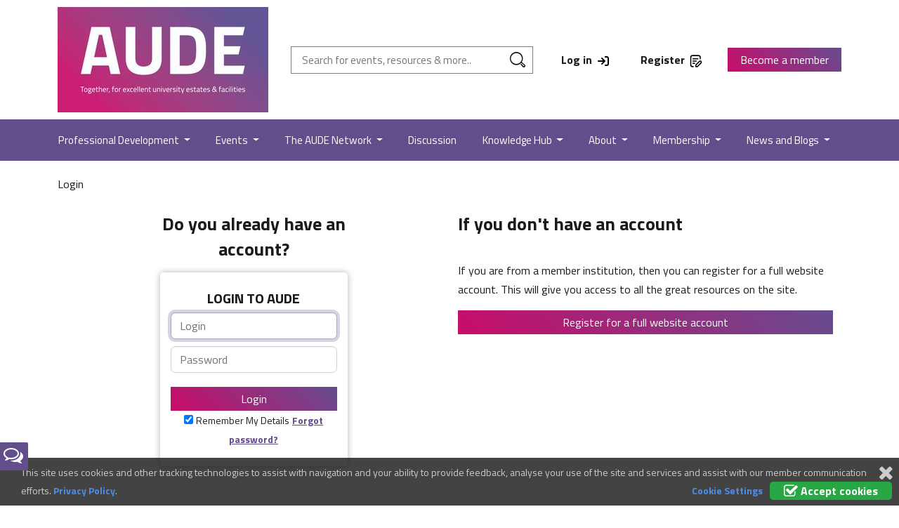

--- FILE ---
content_type: text/html; charset=utf-8
request_url: https://www.aude.ac.uk/Login?p=/ViewDocument.aspx?t=1&ID=3597&GUID=a829de8c-b5c1-404c-b412-1ec48cd86ba1&dl=1
body_size: 18732
content:

<!doctype html>
<html lang="en">
<head>

    <meta charset="utf-8">
    <meta name="viewport" content="width=device-width, initial-scale=1">

    <title>AUDE : Association of University Directors of Estates</title>

    <meta name="author" content="Derventio Education Limited" />
    <meta name="keywords" content="AUDE, Association of University Directors of Estates" />
    <meta name="description" content="" />
    <meta name="robots" content="Index, Follow" />
    <meta name="image" property="og:image" content="/images/logo-new.jpg" />

    <link rel="icon" type="image/x-icon" href="/images/favicons/AUDE.ico" />
    <link rel="shortcut icon" type="image/x-icon" href="/images/favicons/AUDE.ico" />
    <link rel="stylesheet" media="all" href="/css/general.css?v=12.12.00.00" />

    <link rel="stylesheet" media="all" href="/css/AUDE.css?v=12.12.00.00" />
    <link rel="stylesheet" media="screen" href="/css/font-awesome.min.css?v=12.12.00.00" />

    <link rel="stylesheet" href="/css/orbit-1.2.3.css?v=12.12.00.00" />
    <link rel="stylesheet" href="/css/validationEngine.jquery.css?v=12.12.00.00" />
    <link rel="stylesheet" media="all" href="/scripts/plugins/timepicker/jquery.timepicker.css?v=12.12.00.00" />
    <link rel="stylesheet" media="all" href="/scripts/plugins/bootstrap-switch/bootstrap-switch.min.css?v=12.12.00.00" />
    <link rel="stylesheet" media="print" href="/css/print.css?v=12.12.00.00" />
    <link rel="canonical" href="https://getbootstrap.com/docs/5.0/examples/navbars/">


    <meta name="viewport" content="width=device-width, initial-scale=1.0, maximum-scale=1.0, user-scalable=no" />
    <script type="text/javascript">
        var vServicesPath = '/Services/';
        var vRES_OK = 'OK';
        var vRES_ERRORTITLE = 'Error';
        var vMaxSearchRecords = 10;
        var vLoggedIn = 'False' == 'False' ? false : true;

        var vHomePage = '/';
        var vDocumentLink = '/Resources/Documents';
        var vDiscussionLink = '/Discussions/Topic';
        var vDiscussionHome = '/Discussions';
        var vMembersLink = '/Network/People';
        var vInstitutionsLink = '/Network/Institutions';
        var vTinyMCELink = '/Scripts/Umbraco/tiny_mce/tiny_mce.js?v=12.12.00.00';
        var vCalendarImg = '/images/Calendar.png';
        var vUploadScript = '/PHESUploadController/PostFiles?v=12.12.00.00';
        var vTopicLink = '/Discussions/Topic';
        var vMyEvents = '/MyBufdg/MyEvents';
        var vBillingDetails = '/Resources/eventbooking/Bookings/Details';
        var vCheckOutPage = '/Resources/eventbooking/Bookings/Details/Checkout';
        var vEventsLink = '/eventbooking';
        var vCalendarEvents = '/Calendar';
        var vBasePath = '/';
        var vMyArea = vBasePath;
        var installationName = "AUDE";
        var moodleURL = "https://elearning.phes.ac.uk/";
        var installationID = "4";
        var LinkedInText = "";
        var iMostLikedPostID = -1;
        var CurrentMemberID = -1;
        var cAPILocation = 'https://live.api.aude.derventio.education/api';
        var cDownloadPath = '/PHESDownloadController/Download';
        var cSearchBasePath = '/PHESSiteSearchController/';
        var vSubSiteID = -1;

        //not for use with for secure items as the JS var can be modified
        var vCMS = false;

        var oMyListDetails = eval({Discussions:[],Events:[],News:[],People:[],Resources:[],Jobs:[],BookedEvents:[]});

        if (location.protocol !== "https:") {
          location.protocol = "https:";
        }
    </script>
    <script src="https://ajax.googleapis.com/ajax/libs/jquery/2.2.4/jquery.min.js"></script>
    <script src="https://ajax.googleapis.com/ajax/libs/jqueryui/1.12.1/jquery-ui.min.js"></script>
    <script type="text/javascript" src="/scripts/plugins/bootstrap/bootstrap.bundle.min.js?v=12.12.00.00"></script>

    <script type="text/javascript" src="/scripts/Umbraco/jquery.validate.js?v=12.12.00.00"></script>
    <script type="text/javascript" src="/scripts/Umbraco/General.js?v=12.12.00.00"></script>

    <script type="text/javascript" src="/scripts/Umbraco/jquery.datalink.js?v=12.12.00.00"></script>
    <script type="text/javascript" src="/scripts/Umbraco/jquery.tmpl.min.js?v=12.12.00.00"></script>
    <script type="text/javascript" src="/scripts/Umbraco/json2.min.js?v=12.12.00.00"></script>
    <script type="text/javascript" src="/scripts/Umbraco/tiny_mce/jquery.tinymce.js?v=12.12.00.00"></script>
    <script type="text/javascript" src="/scripts/Umbraco/FileUploader/fileuploader.js?v=12.12.00.00"></script>
    <script type="text/javascript" src="/scripts/Umbraco/FileUploader/Uploader.js?v=12.12.00.00"></script>
    <script type="text/javascript" src="/scripts/Umbraco/HTMLEncoder.js?v=12.12.00.00"></script>
    <script type="text/javascript" src="/scripts/Umbraco/Validator/jquery.validationEngine.js?v=12.12.00.00"></script>
    <script type="text/javascript" src="/scripts/Umbraco/Validator/languages/jquery.validationEngine-en.js?v=12.12.00.00"></script>
    <script type="text/javascript" src="/scripts/Umbraco/jquery.floatThead.min.js?v=12.12.00.00"></script>
    <script src="/scripts/plugins/timepicker/jquery.timepicker.min.js"></script>
    <script src="/scripts/plugins/timepicker/datepair.min.js"></script>
    <script src="/scripts/plugins/timepicker/jquery.datepair.min.js"></script>
    <script src="/scripts/plugins/bootstrap-switch/bootstrap-switch.min.js"></script>
    <script type="text/javascript" src="/scripts/Umbraco/tableexport/tableExport.js?v=12.12.00.00"></script>
    <script type="text/javascript" src="/scripts/Umbraco/tableexport/jquery.base64.js?v=12.12.00.00"></script>
    <script type="text/javascript" src="/scripts/Umbraco/timeline.js?v=12.12.00.00"></script>

    

    <script type="text/javascript">

        $(document).ready(function () {
            // StartKeepSessionAlive();
        });

        $(function () {
            $('#access, #login,#PopupLogin').find('label').addClass('placeholder');
            $('#login').find('input').addClass('full');
            $('#PopupLogin').find('input').addClass('full');

            $('#search,#username,#password,#PopupLoginUsername,#PopupLoginPassword').each(checkInputText);
            $('#search,#username,#password,#PopupLoginUsername,#PopupLoginPassword').focus(function () {
                $(this).prev('label').hide();
            });
            $('#search,#username,#password,#PopupLoginUsername,#PopupLoginPassword').blur(checkInputText);

            $("#panel-btn").find('a').toggle(function () {
                $('#panel').animate({ height: 300 }, 'slow');
            }, function () {
                $('#panel').animate({ height: 30 }, 'slow');
            });

            $('#search-filter, #search-filter-institution').focus(function () {
                $('.FilterWatermark').hide();
            });

            if (getQuerystring('s', getQuerystring('n', '')) != '') {
                $('.FilterWatermark').hide();
            }
        });

        function checkInputText() {
            if ($(this).val() != '') {
                $(this).prev('label').hide();
            } else {
                $(this).prev('label').show();
            }
        }

        $(function () {
            //add the parent class to all with a ul element below and add tooltip and icon to the div
            $('.tree li:has(ul)').addClass('parent_li').find(' > span > div').attr('title', 'Collapse this branch').removeClass('icon-leaf').addClass("icon-minus-sign");
            //setup the onclick events
            $('.tree li.parent_li > span > div').on('click', function (e) {
                var children = $(this).parent().parent('li.parent_li').find(' > ul > li');
                if (children.is(":visible")) {
                    children.hide('fast');
                    $(this).attr('title', 'Expand this branch').addClass('icon-plus-sign').removeClass('icon-minus-sign');
                } else {
                    children.show('fast');
                    $(this).attr('title', 'Collapse this branch').addClass('icon-minus-sign').removeClass('icon-plus-sign');
                }
                e.stopPropagation();
            });

            //Highlight current node (set to lower case to avoid case sensitive issues)
            if ($('.rootnode').attr('node') != undefined) {
                var vRooturl = $('.rootnode').attr('node').toLowerCase();
                var vCurrentUrl = new String(window.location).toLowerCase();
                var vCurrentPage = vCurrentUrl.substring(vCurrentUrl.indexOf(vRooturl)).toLowerCase();

                //highlight current node
                $('.tree a[href$="' + vCurrentPage.toLowerCase() + '"]').parent().addClass('currentNode');

                //we want to collapse all nodes but keep the path down to the current node expanded
                //switch the class for the parents of the current node
                $('.tree li.parent_li').each(function (i) {
                    if ($(this).has('.currentNode').length != 0 && $(this).children('.currentNode').length == 0) {
                        $(this).find(' > span > div').attr('title', 'Collapse this branch').addClass('icon-minus-sign').removeClass('icon-plus-sign');
                    }
                });
            }
        });
    </script>

    <script type="text/javascript">
        if (readCookie("cookiePolicy") == "All") {
            var _gaq = _gaq || [];

            var bRegisterFunction = false;

            if (location.host.indexOf("derventioqa.co.uk") > 0) {
                _gaq.push(['_setAccount', 'UA-119013748-1']);
                bRegisterFunction = true;
            }
            else if (location.host.indexOf(".ac.uk") > 0) {
                _gaq.push(['_setAccount', 'UA-77121125-1']);
                bRegisterFunction = true;
            }

            _gaq.push(
                ['_trackPageview'],
                ['_anonmyizeIp', true]);

            if (bRegisterFunction) {
                (function () {
                    var ga = document.createElement('script'); ga.type = 'text/javascript'; ga.async = true;
                    ga.src = ('https:' == document.location.protocol ? 'https://ssl' : 'http://www') + '.google-analytics.com/ga.js';
                    var s = document.getElementsByTagName('script')[0]; s.parentNode.insertBefore(ga, s);
                })();
            }
        }
    </script>

    <!-- Google tag (gtag.js) -->
    <script async src="https://www.googletagmanager.com/gtag/js?id=G-G3BTPJQN1J"></script>
    <script>
        window.dataLayer = window.dataLayer || [];
        function gtag() { dataLayer.push(arguments); }
        gtag('js', new Date());

        gtag('config', 'G-G3BTPJQN1J');
    </script>
</head>
<body>



    
<header class="pageheader header-padding p-t-0">
    <div class="container">
        <div class="row align-items-center">

            <div class="logo col col-lg-auto">
                <a href="/">
                    <img src="/images/logo-new.jpg">
                </a>
            </div>

            <div class="search col">
                <form action="/search" method="get" autocomplete="off">
                    <input id="search-control" name="search-control" placeholder="Search for events, resources & more.." type="text" />
                    <button class="submit header-search" type="button"></button>
                    <div id="search-results" style="display:none; padding-right: 4px;">
                        <img src="/images/cross-image.png" class="pull-right close-search" style="cursor: pointer;" />
                        <h5 class="m-t-10 search-header">Suggestions</h5>
                        <hr class="search-hr" />
                        <div id="search-results-container"></div>
                        <!--<a id="search-all-button" href="/search?s=">Search all for: <b><span id="search-term"></span></b></a>-->
                        <br />
                        <br />
                        <p>Previous Searches : <span id="previous-search-terms"></span></p>
                        <p>
                            Popular Themes : <span>
<a href='https://www.aude.ac.uk/search?search-control=raac' class='search-tags'>raac</a>,&nbsp;<a href='https://www.aude.ac.uk/search?search-control=emr' class='search-tags'>emr</a>,&nbsp;<a href='https://www.aude.ac.uk/search?search-control=jobs' class='search-tags'>jobs</a>                            </span>
                        </p>
                    </div>
                </form>

            </div>

            <div class="account col-auto ">
                    <p><a href="/login"><span>Log in</span> <i class="icon-login icon-new"></i></a></p>

            </div>
            <div class="favourites col-auto">
                    <p><a href="/register"><span>Register</span> <i class="icon-register icon-new"></i></a></p>

            </div>

            <div class="cta-button col-auto">
                            <a class="btn btn-primary" href="/register">Become a member</a>

            </div>
            <div class="mobile-nav col-auto">
                <button class="navbar-toggler">
                    <span class="navbar-toggler-icon"></span>
                </button>
            </div>

        </div>
    </div>
</header>

<nav class="navbar navbar-expand-lg">
    <div class="navheader">
        <div class="container ">
            <div class="row align-items-center">

                <div class="account col-auto">

                        <p><a href="/login"><span>Log in</span> <i class="icon-login icon-new"></i></a></p>

                </div>
                <div class="favourites col">
                        <p><a href="/register"><span>Register</span> <i class="icon-register icon-new"></i></a></p>
                </div>
                <div class="mobile-nav col-auto">
                    <button class="navbar-toggler">
                        <span class="navbar-toggler-icon"></span>
                    </button>
                </div>
            </div>
        </div>
    </div>


    <div class="container m-t-0">
        <div class="collapse navbar-collapse" id="navbarsExample07">
            <ul class="navbar-nav me-auto mb-2 mb-lg-0 justify-content-between w-100">

                        <li class="nav-item  dropdown" onclick="javascript:OpenPage('/professional-development/');">
                            <a href="/professional-development/" class="nav-link dropdown-toggle" data-bs-toggle='dropdown'>
Professional Development                            </a>

                                <div class="dropdown-menu">
                                    <div class="container">
                                        <div class="row">
                                            <div class="col content-section white-background menu-content-column mobile-navigate-hide">
                                                <h4>Professional Development</h4>
                                                <p class="m-t-15"><p>A key objective for AUDE is to facilitate opportunities for members to develop their knowledge and skills to take the next steps in their careers. AUDE believes that learning and development should be at the heart of a high-performing estates and facilities management team.</p></p>
                                            </div>
                                            <ul class="col-auto nav-section menu-link-column responsive-margin">
                                                <li class="linkHeading">Explore by section</li>

                                                    <li><a class="dropdown-item" href="/professional-development/overview/">Overview</a></li>
                                                    <li><a class="dropdown-item" href="/professional-development/events/">Events</a></li>
                                                    <li><a class="dropdown-item" href="/professional-development/coaching/">Coaching</a></li>
                                                    <li><a class="dropdown-item" href="/professional-development/work-shadowing/">Work Shadowing</a></li>
                                                    <li><a class="dropdown-item" href="/professional-development/e-learning/">E-learning</a></li>
                                                    <li><a class="dropdown-item" href="/professional-development/webinars-and-events/">Webinars and events</a></li>
                                                    <li><a class="dropdown-item" href="/professional-development/development-fund/">Development Fund</a></li>
                                                    <li><a class="dropdown-item" href="/professional-development/professional-development-group/">Professional Development Group</a></li>

                                            </ul>


                                            <div class="col content-section menu-content-column nav-extra-content response-ipad">
													<div class="row signpost text-center menu-signpost-image nav-extra-content" style="background: url('/media/2jsfjnst/navigation-featured-item-template-aude-demo-3-full-purple.jpg');">
														<p>Coaching</p>
														<p>Unique career development</p>
														<a href="/professional-development/coaching/" class="text-colour event-text">Read More</a>
													</div>

													<div class="row signpost text-center menu-signpost-image nav-extra-content" style="background: url('/media/2jsfjnst/navigation-featured-item-template-aude-demo-3-full-purple.jpg');">
														<p>Work Shadowing</p>
														<p>Develop your career</p>
														<a href="/professional-development/work-shadowing/" class="text-colour event-text">Read More</a>
													</div>
                                            </div>
                                        </div>
                                    </div>
                                </div>
                        </li>
                        <li class="nav-item  dropdown" onclick="javascript:OpenPage('/events/');">
                            <a href="/events/" class="nav-link dropdown-toggle" data-bs-toggle='dropdown'>
Events                            </a>

                                <div class="dropdown-menu">
                                    <div class="container">
                                        <div class="row">
                                            <div class="col content-section white-background menu-content-column mobile-navigate-hide">
                                                <h4>Events</h4>
                                                <p class="m-t-15"><p>We run a number of events during the year, including our annual conference, the big conversation and our residential summer school for aspiring Estates Directors. Not a member of AUDE - <a rel="noopener" href="https://forms.office.com/pages/responsepage.aspx?id=SIt82fNwNk6SjJwkJalWLCblQ6Pb4gVGs3X61Z_sV-dUMFVLSlNaRFRSMFhEOUNDVDJETTY1NTZaWC4u&amp;web=1&amp;wdLOR=c2911EE8E-5E7E-4E39-9154-D8C616C84D59" target="_blank" data-anchor="?id=SIt82fNwNk6SjJwkJalWLCblQ6Pb4gVGs3X61Z_sV-dUMFVLSlNaRFRSMFhEOUNDVDJETTY1NTZaWC4u&amp;web=1&amp;wdLOR=c2911EE8E-5E7E-4E39-9154-D8C616C84D59">register here</a> to find out about supporters opportunities at our events. <br><br>We also have a strong network of regional and special interest group meetings.</p></p>
                                            </div>
                                            <ul class="col-auto nav-section menu-link-column responsive-margin">
                                                <li class="linkHeading">Explore by section</li>

                                                    <li><a class="dropdown-item" href="/events/all-events/">All Events</a></li>
                                                    <li><a class="dropdown-item" href="/events/month-view/">Month View</a></li>
                                                    <li><a class="dropdown-item" href="/events/annual-conference/">Annual Conference</a></li>
                                                    <li><a class="dropdown-item" href="/events/big-conversation/">Big Conversation</a></li>
                                                    <li><a class="dropdown-item" href="/events/summer-school/">Summer School</a></li>
                                                    <li><a class="dropdown-item" href="/events/aude-awards/">AUDE Awards</a></li>
                                                    <li><a class="dropdown-item" href="/events/the-aude-showcase/">The AUDE Showcase</a></li>
                                                    <li><a class="dropdown-item" href="/events/events-archive/">Events Archive</a></li>

                                            </ul>


                                            <div class="col content-section menu-content-column nav-extra-content response-ipad">
													<div class="row signpost text-center menu-signpost-image nav-extra-content" style="background: url('/media/2jsfjnst/navigation-featured-item-template-aude-demo-3-full-purple.jpg');">
														<p>Upcoming events</p>
														<p>Find out more</p>
														<a href="/events/" class="text-colour event-text">Read More</a>
													</div>

													<div class="row signpost text-center menu-signpost-image nav-extra-content" style="background: url('/media/2jsfjnst/navigation-featured-item-template-aude-demo-3-full-purple.jpg');">
														<p> AUDE Annual Conference 2026 - University of Leeds</p>
														<p>Bookings open </p>
														<a href="https://www.aude.ac.uk/events/annual-conference/" class="text-colour event-text">Read More</a>
													</div>
                                            </div>
                                        </div>
                                    </div>
                                </div>
                        </li>
                        <li class="nav-item  dropdown" onclick="javascript:OpenPage('/the-aude-network/');">
                            <a href="/the-aude-network/" class="nav-link dropdown-toggle" data-bs-toggle='dropdown'>
The AUDE Network                            </a>

                                <div class="dropdown-menu">
                                    <div class="container">
                                        <div class="row">
                                            <div class="col content-section white-background menu-content-column mobile-navigate-hide">
                                                <h4>The AUDE Network</h4>
                                                <p class="m-t-15"><p>With a membership network spanning every UK university and an emerging presence overseas, AUDE’s is a unique voice for the professional estates and facilities community.<br><br>We also have a strong network of regional and special interest group meetings.</p></p>
                                            </div>
                                            <ul class="col-auto nav-section menu-link-column responsive-margin">
                                                <li class="linkHeading">Explore by section</li>

                                                    <li><a class="dropdown-item" href="/the-aude-network/discussion-boards/">Discussion Boards</a></li>
                                                    <li><a class="dropdown-item" href="/the-aude-network/member-directory-people/">Member Directory - People</a></li>
                                                    <li><a class="dropdown-item" href="/the-aude-network/member-directory-institutions/">Member Directory - Institutions</a></li>
                                                    <li><a class="dropdown-item" href="/the-aude-network/regions/">Regions</a></li>
                                                    <li><a class="dropdown-item" href="/the-aude-network/special-interest-groups/">Special Interest Groups</a></li>
                                                    <li><a class="dropdown-item" href="/the-aude-network/meetings/">Meetings</a></li>
                                                    <li><a class="dropdown-item" href="/the-aude-network/jobs/">Jobs</a></li>
                                                    <li><a class="dropdown-item" href="/the-aude-network/hei-map/">HEI Map</a></li>

                                            </ul>


                                            <div class="col content-section menu-content-column nav-extra-content response-ipad">
													<div class="row signpost text-center menu-signpost-image nav-extra-content" style="background: url('/media/2jsfjnst/navigation-featured-item-template-aude-demo-3-full-purple.jpg');">
														<p>Member Directory - People</p>
														<p>Find other members to connect with</p>
														<a href="/the-aude-network/member-directory-people/" class="text-colour event-text">Read More</a>
													</div>

													<div class="row signpost text-center menu-signpost-image nav-extra-content" style="background: url('/media/2jsfjnst/navigation-featured-item-template-aude-demo-3-full-purple.jpg');">
														<p>Member Directory - Institutions</p>
														<p>View our member institutions</p>
														<a href="/the-aude-network/member-directory-institutions/" class="text-colour event-text">Read More</a>
													</div>
                                            </div>
                                        </div>
                                    </div>
                                </div>
                        </li>
                        <li class="nav-item  " onclick="javascript:OpenPage('/discussion/');">
                            <a href="/discussion/" class="nav-link " >
Discussion                            </a>

                        </li>
                        <li class="nav-item  dropdown" onclick="javascript:OpenPage('/knowledge-hub/');">
                            <a href="/knowledge-hub/" class="nav-link dropdown-toggle" data-bs-toggle='dropdown'>
Knowledge Hub                            </a>

                                <div class="dropdown-menu">
                                    <div class="container">
                                        <div class="row">
                                            <div class="col content-section white-background menu-content-column mobile-navigate-hide">
                                                <h4>Knowledge Hub</h4>
                                                <p class="m-t-15"><p>The Knowledge Hub is made up of pages dedicated to the special interests of our members, plus some dedicated tools for AUDE members.</p></p>
                                            </div>
                                            <ul class="col-auto nav-section menu-link-column responsive-margin">
                                                <li class="linkHeading">Explore by section</li>

                                                    <li><a class="dropdown-item" href="/knowledge-hub/all-resources/">All Resources</a></li>
                                                    <li><a class="dropdown-item" href="/knowledge-hub/capital/">Capital</a></li>
                                                    <li><a class="dropdown-item" href="/knowledge-hub/capital-cost-database/">Capital Cost Database</a></li>
                                                    <li><a class="dropdown-item" href="/knowledge-hub/carbon-cost-calculator/">Carbon Cost Calculator</a></li>
                                                    <li><a class="dropdown-item" href="/knowledge-hub/edi/">EDI</a></li>
                                                    <li><a class="dropdown-item" href="/knowledge-hub/emr-digital/">EMR Digital</a></li>
                                                    <li><a class="dropdown-item" href="/knowledge-hub/emr-report/">EMR Report</a></li>
                                                    <li><a class="dropdown-item" href="/knowledge-hub/estates-management/">Estates Management</a></li>
                                                    <li><a class="dropdown-item" href="/knowledge-hub/small-heis/">Small HEIs</a></li>
                                                    <li><a class="dropdown-item" href="/knowledge-hub/space/">Space</a></li>
                                                    <li><a class="dropdown-item" href="/knowledge-hub/strategic-facilities-management/">Strategic Facilities Management</a></li>
                                                    <li><a class="dropdown-item" href="/knowledge-hub/strategy/">Strategy</a></li>
                                                    <li><a class="dropdown-item" href="/knowledge-hub/sustainability/">Sustainability</a></li>
                                                    <li><a class="dropdown-item" href="/knowledge-hub/sustainability-leadership-scorecard/">Sustainability Leadership Scorecard</a></li>
                                                    <li><a class="dropdown-item" href="/knowledge-hub/toolkits-and-templates/">Toolkits and Templates</a></li>
                                                    <li><a class="dropdown-item" href="/knowledge-hub/aude-digital-estates-sig-formally-bim4estates/">AUDE Digital Estates SIG (Formally BIM4Estates)</a></li>

                                            </ul>


                                            <div class="col content-section menu-content-column nav-extra-content response-ipad">
													<div class="row signpost text-center menu-signpost-image nav-extra-content" style="background: url('/media/2jsfjnst/navigation-featured-item-template-aude-demo-3-full-purple.jpg');">
														<p>Sustainability Leadership Scorecard</p>
														<p>Build one definitive picture of your institutions sustainability performance</p>
														<a href="/knowledge-hub/sustainability-leadership-scorecard/" class="text-colour event-text">Read More</a>
													</div>

													<div class="row signpost text-center menu-signpost-image nav-extra-content" style="background: url('/media/2jsfjnst/navigation-featured-item-template-aude-demo-3-full-purple.jpg');">
														<p>Toolkits and Templates</p>
														<p>Save yourself some time</p>
														<a href="/knowledge-hub/toolkits-and-templates/" class="text-colour event-text">Read More</a>
													</div>
                                            </div>
                                        </div>
                                    </div>
                                </div>
                        </li>
                        <li class="nav-item  dropdown" onclick="javascript:OpenPage('/about/');">
                            <a href="/about/" class="nav-link dropdown-toggle" data-bs-toggle='dropdown'>
About                            </a>

                                <div class="dropdown-menu">
                                    <div class="container">
                                        <div class="row">
                                            <div class="col content-section white-background menu-content-column mobile-navigate-hide">
                                                <h4>About</h4>
                                                <p class="m-t-15"><p>AUDE works in collaboration with estates and facilities management professionals at universities throughout the UK and overseas. Our service is diverse, providing the opportunity for members to share knowledge and access the support they need to address industry issues, and meet the individual and universal objectives which are specific to the higher education sector.</p></p>
                                            </div>
                                            <ul class="col-auto nav-section menu-link-column responsive-margin">
                                                <li class="linkHeading">Explore by section</li>

                                                    <li><a class="dropdown-item" href="/about/about-us/">About Us</a></li>
                                                    <li><a class="dropdown-item" href="/about/contact-us/">Contact Us</a></li>
                                                    <li><a class="dropdown-item" href="/about/aude-exec/">AUDE Exec</a></li>
                                                    <li><a class="dropdown-item" href="/about/our-staff/">Our Staff</a></li>
                                                    <li><a class="dropdown-item" href="/about/work-with-aude/">Work with AUDE</a></li>
                                                    <li><a class="dropdown-item" href="/about/partnerships/">Partnerships</a></li>
                                                    <li><a class="dropdown-item" href="/about/history/">History</a></li>
                                                    <li><a class="dropdown-item" href="/about/phes/">PHES</a></li>
                                                    <li><a class="dropdown-item" href="/about/aude-website-guide/">AUDE Website Guide</a></li>

                                            </ul>


                                            <div class="col content-section menu-content-column nav-extra-content response-ipad">
													<div class="row signpost text-center menu-signpost-image nav-extra-content" style="background: url('/media/2jsfjnst/navigation-featured-item-template-aude-demo-3-full-purple.jpg');">
														<p>AUDE Executive Committee</p>
														<p>Meet the AUDE Exec</p>
														<a href="/about/aude-exec/" class="text-colour event-text">Read More</a>
													</div>

													<div class="row signpost text-center menu-signpost-image nav-extra-content" style="background: url('/media/2jsfjnst/navigation-featured-item-template-aude-demo-3-full-purple.jpg');">
														<p>History</p>
														<p>Read about the history of the association</p>
														<a href="/about/history/" class="text-colour event-text">Read More</a>
													</div>
                                            </div>
                                        </div>
                                    </div>
                                </div>
                        </li>
                        <li class="nav-item  dropdown" onclick="javascript:OpenPage('/membership/');">
                            <a href="/membership/" class="nav-link dropdown-toggle" data-bs-toggle='dropdown'>
Membership                            </a>

                                <div class="dropdown-menu">
                                    <div class="container">
                                        <div class="row">
                                            <div class="col content-section white-background menu-content-column mobile-navigate-hide">
                                                <h4>Membership</h4>
                                                <p class="m-t-15"><p>AUDE has membership packages for HE, FE, alternative providers and private sector organisations. Full details and application information can be found in this section.</p></p>
                                            </div>
                                            <ul class="col-auto nav-section menu-link-column responsive-margin">
                                                <li class="linkHeading">Explore by section</li>

                                                    <li><a class="dropdown-item" href="/membership/member-benefits/">Member Benefits</a></li>
                                                    <li><a class="dropdown-item" href="/membership/uk-universities/">UK universities</a></li>
                                                    <li><a class="dropdown-item" href="/membership/overseas-universities/">Overseas universities</a></li>
                                                    <li><a class="dropdown-item" href="/membership/collaboration/">Collaboration</a></li>
                                                    <li><a class="dropdown-item" href="/membership/nhs-fe-alternative-providers/">NHS, FE &amp; alternative providers</a></li>
                                                    <li><a class="dropdown-item" href="/membership/commercial/">Commercial</a></li>
                                                    <li><a class="dropdown-item" href="/membership/business-partners/">Business Partners</a></li>

                                            </ul>


                                            <div class="col content-section menu-content-column nav-extra-content response-ipad">
													<div class="row signpost text-center menu-signpost-image nav-extra-content" style="background: url('/media/2jsfjnst/navigation-featured-item-template-aude-demo-3-full-purple.jpg');">
														<p>Join from a UK university</p>
														<p>Explore the benefits of being a member</p>
														<a href="/membership/uk-universities/" class="text-colour event-text">Read More</a>
													</div>

													<div class="row signpost text-center menu-signpost-image nav-extra-content" style="background: url('/media/2jsfjnst/navigation-featured-item-template-aude-demo-3-full-purple.jpg');">
														<p>AUDE Business Partners</p>
														<p>Find out more</p>
														<a href="/membership/business-partners/" class="text-colour event-text">Read More</a>
													</div>
                                            </div>
                                        </div>
                                    </div>
                                </div>
                        </li>
                        <li class="nav-item  dropdown" onclick="javascript:OpenPage('/news-and-blogs/');">
                            <a href="/news-and-blogs/" class="nav-link dropdown-toggle" data-bs-toggle='dropdown'>
News and Blogs                            </a>

                                <div class="dropdown-menu">
                                    <div class="container">
                                        <div class="row">
                                            <div class="col content-section white-background menu-content-column mobile-navigate-hide">
                                                <h4>News and Blogs</h4>
                                                <p class="m-t-15"><p>Keep up to date with the latest updates from AUDE, via our news articles, newsletters or blogs. You can also browse through our publications.</p></p>
                                            </div>
                                            <ul class="col-auto nav-section menu-link-column responsive-margin">
                                                <li class="linkHeading">Explore by section</li>

                                                    <li><a class="dropdown-item" href="/news-and-blogs/all-news/">All News</a></li>
                                                    <li><a class="dropdown-item" href="/news-and-blogs/regular-newsletters/">Regular Newsletters</a></li>
                                                    <li><a class="dropdown-item" href="/news-and-blogs/blog/">Blog</a></li>
                                                    <li><a class="dropdown-item" href="/news-and-blogs/aude-covid-heroes/">AUDE Covid Heroes</a></li>
                                                    <li><a class="dropdown-item" href="/news-and-blogs/videos/">Videos</a></li>
                                                    <li><a class="dropdown-item" href="/news-and-blogs/media/">Media</a></li>
                                                    <li><a class="dropdown-item" href="/news-and-blogs/publications/">Publications</a></li>
                                                    <li><a class="dropdown-item" href="/news-and-blogs/emr-report/">EMR Report</a></li>
                                                    <li><a class="dropdown-item" href="/news-and-blogs/report-archive/">Report Archive</a></li>

                                            </ul>


                                            <div class="col content-section menu-content-column nav-extra-content response-ipad">
													<div class="row signpost text-center menu-signpost-image nav-extra-content" style="background: url('/media/2jsfjnst/navigation-featured-item-template-aude-demo-3-full-purple.jpg');">
														<p>News</p>
														<p>Don&#x27;t miss out on the latest news</p>
														<a href="/news-and-blogs/" class="text-colour event-text">Read More</a>
													</div>

													<div class="row signpost text-center menu-signpost-image nav-extra-content" style="background: url('/media/2jsfjnst/navigation-featured-item-template-aude-demo-3-full-purple.jpg');">
														<p>Publications</p>
														<p>Browse through our reports</p>
														<a href="/news-and-blogs/publications/" class="text-colour event-text">Read More</a>
													</div>
                                            </div>
                                        </div>
                                    </div>
                                </div>
                        </li>
            </ul>
        </div>
    </div>
</nav>

<script>

    $(function () {
        $(document).on('keyup', '#search-control', function (evt) {
            if (evt.keyCode === 27) {
                window.location = '/search?search-control=' + $('#search-control').val()
            }
        });

        $(document).on('click', '.header-search', function () {
            window.location = '/search?search-control=' + $('#search-control').val()
        });

        $(document).on('click', '.close-search', function () {
            $("#search-results").hide();
        });
    });

    $(document).ready(function () {
        let windowsize = $(window).width();
        if (windowsize < 991) {

            let headh = $(window).height() - $('.pageheader').outerHeight();
            $('.page-header-banner').css('height', headh);
        }
    });

    $('.navbar-toggler').on('click', function () {
        $('nav.navbar').toggleClass('open');
        $('.navbar-collapse').toggleClass('show');
        $('body').toggleClass('nav-open');
    });

    function PerformInlineSearch() {
        var cSearch = $('#search-control').val();

        ShowSearchLoading(
            '#search-results-container'
        );

        StoreSearchTerm(
            cSearch
        );

        $("#search-results").show();

        $('#search-term').text(cSearch);
        $('#search-all-button').attr('href', '/search?search-control=' + cSearch);


        fetch
            (
                cSearchBasePath + 'GetQuickSearch?strSearch=' + cSearch
            )
            .then((response) => response.json())
            .then((data) => {
                BindData
                    (
                        data,
                        '#search-results-container',
                        '#tmplHeaderSearch',
                        '#tmplHeaderSearchEmpty'
                    );
            });
    }

    function StoreSearchTerm(
        cSearchTerm) {
        var oCurrentSearchTerms = [];
        if (localStorage.getItem("PREVIOUS_SEARCH_TERMS") !== null) {
            oCurrentSearchTerms = JSON.parse(localStorage["PREVIOUS_SEARCH_TERMS"]);
        }

        var bPreviousMessage = false;

        for (i in oCurrentSearchTerms) {
            if (oCurrentSearchTerms[i].cSearchTerm == cSearchTerm) {
                bPreviousMessage = true;
                break;
            }
        }

        if (!bPreviousMessage) {
            oCurrentSearchTerms.unshift({ cSearchTerm: cSearchTerm });
            oCurrentSearchTerms = oCurrentSearchTerms.slice(0, 5);

            localStorage["PREVIOUS_SEARCH_TERMS"] = JSON.stringify(oCurrentSearchTerms);
        }

        var cContent = '';
        for (i in oCurrentSearchTerms) {
            if (cContent.trim().length > 0) {
                cContent += ',&nbsp;';
            }

            cContent += '<a href="javascript:SearchTerm(\'' + oCurrentSearchTerms[i].cSearchTerm + '\');">' + oCurrentSearchTerms[i].cSearchTerm + '</a>';
        }

        $('#previous-search-terms').html(cContent);
    }

    function ShowSearchLoading(
        cContainer) {
        $(cContainer).empty();
        $(cContainer).append(
            "<div class='text-center m-t-10'>" +
            "<div class='spinner-grow m-r-10' role='status'>" +
            "<span class='sr-only'></span>" +
            "</div >" +
            "<div class='spinner-grow m-r-10' role='status'>" +
            "<span class='sr-only'></span>" +
            "</div >" +
            "<div class='spinner-grow' role='status'>" +
            "<span class='sr-only'></span>" +
            "</div >" +
            "</div>"
        );
    }

    function SearchTerm(
        cSearchTerm) {
        $('#search-control').val(cSearchTerm);
        PerformInlineSearch();
    }

</script>

<script id="tmplSearchTerms" type="text/x-jquery-tmpl">
    <a href="javascript:SearchTerm('${cSearchTerm}')">${cSearchTerm}</a>,&nbsp;
</script>

<script id="tmplSearchTerms_Empty" type="text/x-jquery-tmpl">
</script>

<script id="tmplHeaderSearch" type="text/x-jquery-tmpl">
    <div class="row">
        <div class="col-md-12">
            <div class="pull-left">
                <a href="${CheckSubSiteLink(link)}">{{html RestrictTextAndHighlightWithPostFix(description, '#search-control', 70, groupName == 'Calendar' ?  ' - ' + FormatJSONDate(date) : '') }}</a>
            </div>
            <div class="pull-right search-type-pod">${groupName}</div>
            <div class="clearfix"></div>
            <hr class="search-hr" />
        </div>
    </div>
</script>


    <div class="modal fade" id="ModalMessage" tabindex="-1" aria-labelledby="ModalMessage-Title" aria-hidden="true">
        <div class="modal-dialog">
            <div class="modal-content">
                <div class="modal-header">
                    <h5 class="modal-title" id="ModalMessage-Title"></h5>
                    <button type="button" class="btn-close" data-bs-dismiss="modal" aria-label="Close"></button>
                </div>
                <div class="modal-body">
                    <div id="MessageContainer"></div>
                </div>
                <div class="modal-footer">
                    <button type="button" class="btn btn-primary" id="btnModalMessageConfirm">OK</button>
                </div>
            </div>
        </div>
    </div>

    <div class="modal fade" id="contact-member-form" tabindex="-1" aria-labelledby="contact-member-form-title" aria-hidden="true">
        <div class="modal-dialog">
            <div class="modal-content">
                <div class="modal-header">
                    <h5 class="modal-title" id="contact-member-form-title">Contact Member</h5>
                    <button type="button" class="btn-close" data-bs-dismiss="modal" aria-label="Close"></button>
                </div>
                <div class="modal-body">
                    <span id="contact-member-id" class="hidden"></span>
                    <div class="form">
                        <div class="form-group">
                            <div id="contact-member-email-error" class="formError" style="display:none;opacity: 0.87; position: absolute; top: 15px; left: 332px; margin-top: -47px;"><div class="formErrorContent">* This field is required<br></div><div class="formErrorArrow"><div class="line10"><!-- --></div><div class="line9"><!-- --></div><div class="line8"><!-- --></div><div class="line7"><!-- --></div><div class="line6"><!-- --></div><div class="line5"><!-- --></div><div class="line4"><!-- --></div><div class="line3"><!-- --></div><div class="line2"><!-- --></div><div class="line1"><!-- --></div></div></div>
                            <textarea id="contact-member-email" name="contact-member-email"></textarea>
                        </div>
                    </div>
                </div>
                <div class="modal-footer">
                    <button type="button" class="btn btn-primary" id="btnContactMember">Send Message</button>
                    <button type="button" class="btn btn-primary" id="btnContactMemberClose">Cancel</button>
                </div>
            </div>
        </div>
    </div>


    <div id="wrapper" class="" style="overflow: hidden;">
        <!--Prevent Chrome Autofill using all inputs.-->
        <input style="display:none" type="text" name="hidden_username_remembered" />
        <input style="display:none" type="password" name="hidden_password_remembered" />


            <div class="column-wrapper">
                        <div class="column column-70 column-p-0">
                            <div class="breadcrumbs">
                                <div class="container breadcrumb-top">
                                    <p class="breadcrumb-links m-0 ">
                                        Login
                                    </p>
                                </div>
                            </div>
                        </div>

                <div class="column column-30 hidden-mobile">
                </div>
            </div>

        <div>
            <!--Report Content button-->
            <div id="reportContent" class="usrp-fb-1 mobile-margin-feedback">
                <div>
                    <i class="fa fa-comments-o fa-2x formIconPadding">
                    </i>
                </div>
                <div class="usrp-fb-title">Feedback</div>
            </div>
            <!--Report Content Form-->


            <div class="modal fade" id="reportMenu" tabindex="-1" aria-labelledby="reportMenu-Title" aria-hidden="true">
                <div class="modal-dialog">
                    <div class="modal-content">
                        <div class="modal-header">
                            <h5 class="modal-title" id="reportMenu-Title">Feedback</h5>
                            <button type="button" class="btn-close" data-bs-dismiss="modal" aria-label="Close"></button>
                        </div>
                        <div class="modal-body">
                            <i>We would love to hear your thoughts, concerns or problems with anything so we can improve!</i>
                            <div class="column-wrapper">
                                <div class="inner contact">
                                    <div class="contact-form">
                                        <form id="contact-us" method="post" action="#">
                                                <div class="row m-t-10">
                                                    <div class="col-md-6">
                                                        <input type="text" name="name" id="txtFeedbackName" required="required" class="form-control" placeholder="Name" />
                                                    </div>
                                                    <div class="col-md-6">
                                                        <input type="email" name="email" id="txtFeedbackEmail" required="required" class="form-control" placeholder="Email" />
                                                    </div>
                                                </div>

                                            <div class="row m-t-10">
                                                <div class="col-md-12">
                                                    <textarea name="message" id="txtFeedbackDescription" class="form-control" placeholder="Message" rows="5"></textarea>
                                                </div>
                                            </div>
                                        </form>
                                    </div>
                                </div>
                            </div>
                        </div>
                        <div class="modal-footer">
                            <button type="button" class="btn btn-primary" onclick="javascript: submitReport();">Submit Feedback</button>
                            <button type="button" class="btn btn-primary" data-bs-dismiss="modal">Close</button>
                        </div>
                    </div>
                </div>
            </div>


            <div class="modal fade" id="reportContentPopupComplete" tabindex="-1" aria-labelledby="reportContentPopupComplete-Title" aria-hidden="true">
                <div class="modal-dialog">
                    <div class="modal-content">
                        <div class="modal-header">
                            <h5 class="modal-title" id="reportContentPopupComplete-Title">Feedback Submitted</h5>
                            <button type="button" class="btn-close" data-bs-dismiss="modal" aria-label="Close"></button>
                        </div>
                        <div class="modal-body">
                            <p><i class="fa fa-check fa-2x success"></i> Thank you for submitting your feedback</p>
                        </div>
                        <div class="modal-footer">
                            <button type="button" class="btn btn-primary" data-bs-dismiss="modal">Close</button>
                        </div>
                    </div>
                </div>
            </div>

        </div>


        

<div class="container">
	

<script type="text/javascript">
    var vMyDetails = '/';
    var vResources = '/Resources';
    var vEventID = -1;
    var MoodleLogin = false;
    var cSSOClientID = '';
    var cReturnUrl = '';
    var bLoggedIn = false;
    var cEncP = '';
    var cUserName = '';
    var iMemberLevel = 0;
</script>

<script type="text/javascript" src="/Scripts/Umbraco/Partials/login.src.js?v=12.12.00.00"></script>

<div class="container">
    <div class="row">

            <div class="col-md-6">
                <div class="text-center">
                    <div class="col-md-6 ipad-login" style="margin:0 auto;">
                        <h3>Do you already have an account?</h3>
                        <div id="login"                             class="login-box">
                        <h5>LOGIN TO AUDE</h5>
                        <div id="login-form" class="form">
                            <div class="form-group">
                                <input type="text" id="username" name="username" class="form-control col-md-6" placeholder="Login" />

                            </div>

                            <div id="IncorrectUserName" class="small text-danger" style="display:none">
                                The username provided has not been found in the system.
                            </div>

                            <div class="form-group">
                                <input type="password" id="password" name="password" class="form-control col-md-6" placeholder="Password" />

                            </div>

                            <div id="IncorrectDetails" class="small text-danger " style="display:none">
                                The password that you have provided is incorrect.
                            </div>

                            <div id="InactiveUser" class="text-danger small" style="display:none">
                                The login is currently inactive.
                            </div>

                            <div id="DBMember" class="text-danger small" style="display:none">
                                Your account is currently set to inactive.<br />
                                Please register using the same login name to regain access.
                            </div>

                            <div class="IncorrectSIO text-danger" style="display: none;">
                                You don't have an account on AUDE site, but you do have an account on one of our other sites.<br />
                                Use the SEND EMAIL button below and you will recieve a secure link where you can enable your account to access AUDE.
                            </div>
                            <button id="btnSendEmail" class="btn btn-primary m-t-10" name="SendEmail" style="width:100%; display: none;">Send Email</button>
                            <button id="btnLogin" class="btn btn-primary m-t-10" name="Login" style="width:100%;">Login</button>

                            <input type="checkbox" id="remembermydetails" class="inline-checkbox" checked="checked" /> <label for="checkbox" class="small">Remember&nbsp;My&nbsp;Details</label>
                            <a id="lnkForgottenPassword" href="#" class="small">Forgot password?</a>

                        </div>

                    </div>

                    <div id="logout" style='display: none;'>
                        <h3>WELCOME TO AUDE</h3>
                        <div id="logout-form">
                             <button id="btnLogout" class="button" name="Logout">Log Out</button>
                        </div>

                        <div id="pnlMemberLevelMessage" class="text-danger small" style="display:none;">
                            Your account level does not have access to this resource.<br>
                            Please contact <a href="mailto:info@aude.ac.uk">info@aude.ac.uk</a> if you require access.
                        </div>
                    </div>
                </div>
            </div>
        </div>
            <div class="col-md-6 text-left">
                <h3>If you don't have an account</h3>
                <br />
                <p>
                    If you are from a member institution, then you can register for a full website account. This will give you access to all the great resources on the site.
                </p>
                <a href="../register" class="btn btn-primary text-center" style="width: 100%;">Register for a full website account</a>
                <p>
                </p>
            </div>
    </div>
</div>

<div class="modal fade" id="forgottenDetailsPopup" tabindex="-1" aria-labelledby="forgottenDetailsPopup-Title" aria-hidden="true">
    <div class="modal-dialog">
        <div class="modal-content">
            <div class="modal-header">
                <h5 class="modal-title" id="forgottenDetailsPopup-Title">Forgotten Details</h5>
                <button type="button" class="btn-close" data-bs-dismiss="modal" aria-label="Close"></button>
            </div>
            <div class="modal-body">
                <div class="form">
                    <div class="form-group">
                        <label for="txtforgottenDetailsEmail" class="col-3">Email Address</label>
                        <input type="text" id="txtforgottenDetailsEmail" maxlength="256" class="email required form-control col-9" />
                    </div>
                </div>
            </div>
            <div class="modal-footer">
                <button type="button" class="btn btn-primary" id="btnRequestPassword">Request Password</button>
                <button type="button" class="btn btn-primary" data-bs-dismiss="modal">Close</button>
            </div>
        </div>
    </div>
</div>

<div class="modal fade" id="notificationPopup" tabindex="-1" aria-labelledby="notificationPopup-Title" aria-hidden="true">
    <div class="modal-dialog modal-lg">
        <div class="modal-content">
            <div class="modal-header">
                <h5 class="modal-title" id="notificationPopup-Title">Notifications</h5>
            </div>
            <div class="modal-body">
                <div class="notificationContent"></div>
            </div>
            <div class="modal-footer">
                <button type="button" class="btn btn-primary" id="btnNotificationAction"></button>
                <button type="button" class="btn btn-primary" id="btnDefer">Do this next time on login</button>
            </div>
        </div>
    </div>
</div>


<p> </p>
</div>


    </div>

    <footer>
        

<footer class="py-md-4 remove-padding-footer">

    <div class="site-footer">
        <div class="container">
            <div class="row pt-4 pb-md-4 align-items-center">
                <div class="col-md-4">
                    <h5>About us</h5>
                    <p class="footer-links">The Association of University Directors of Estates (<a href="https://www.aude.ac.uk/">AUDE</a>) promotes excellence in the strategic planning, management, operation and development of Higher Education estates and facilities.</p>
                    <p class="event-links"><a href="/about-us">About us</a><a class="px-3" href="/contact/">Contact us</a></p>
                </div>
                <div class="col-md-4 py-3">


                    <h5 class="text-md-center">Events</h5>


                    <div class="event-mini-tile text-center" style="background-image:url(/media/15ubtlhh/getbigthumbnail.jpg);">
                            <a href="https://www.aude.ac.uk/dashboard/my-cpd-events/?utm_source=AUDEhomepage&amp;utm_medium=homepage&amp;utm_campaign=homepagetracking" class="t-d-n">
                                <p><strong>AUDE CPD </strong></p>
<p>View your CPD hours and certificates in the 'My Dashboard' area of the AUDE website. </p>
                            </a>
                    </div>

                    <p class="text-md-center m-0 event-links event-footer-link"><a href="/events" class="event-footer-link">All Events</a></p>

                </div>
                <div class="col-md-4 py-3">
                    <h5>Join Us</h5>

					

                    <p>
                        <a class="btn btn-primary footer-colour" href="/register">Become a Member</a>
                    </p>

                        <p>
                            <a class="btn btn-primary footer-colour" href="/sponsor-opportunities">Sponsor Opportunities</a>
                        </p>
                </div>

            </div>

            <div class="row py-md-4 align-items-center">

                <div class="col-md-4 py-3">
                    <h5>PHES</h5>
                    <p>AUDE is a Professional HE Services Ltd (PHES) association. <br /><a href="http://www.phes.ac.uk">About PHES</a></p>
                </div>
                <div class="col-md-4 py-3">

                    <h5 class="text-md-center">Member Sites</h5>

                    <p class="text-md-center umbrellaLinks event-links"><a href="https://www.acop.ac.uk/">ACOP</a>, <a href="https://www.aude.ac.uk">AUDE</a>, <a href="https://www.aulp.ac.uk">AULP</a>, <a href="https://www.bufdg.ac.uk/">BUFDG</a>, <a href="https://cheia.ac.uk/">CHEIA</a>, <a href="https://www.cubo.ac.uk/">CUBO</a>,<br /> <a href="https://www.hepa.ac.uk/">HEPA</a>, <a href="https://hespa.ac.uk/">HESPA</a>, <a href="https://www.schoms.ac.uk/">SCHOMS</a>, <a href="https://www.uhr.ac.uk/">UHR</a></p>

                </div>
                <div class="col-md-4 py-3 p-b-0" style="z-index:3">
                    <div class="col py-1">
                        <a href="/accessibility/">Accessibility</a>,
                        <a href="javascript:showCookieSettings();">Cookies</a>,
                        <a href="/privacy/">Privacy Policy</a>
                        <br />
                        <a href="/event-terms-and-conditions/">Event Terms and Conditions</a>,
                        <a href="/sitemap/">Site Map</a>,
                        <a href="/terms-of-use/">Terms of Use</a>
                        <br />
                        <a href="/help/">Help</a>
                    </div>
                </div>

            </div>

                    <div class="row py-md-4 align-items-center border-bottom-0">

                        <div class="col-md-4 py-3">
                            <p>Copyright Professional HE Services Limited 2026</p>
                        </div>
                        <div class="col-md-4 py-3 social-links text-md-center">
<a href="http://www.twitter.com/aude_news" target="_blank"><i class="icon-twitter"></i></a><a href="https://www.linkedin.com/company/aude-news" target="_blank"><i class="icon-linkedin"></i></a>                        </div>
                        <div class="col-md-4 py-3 p-b-0">
                            <a href="https://www.derventioeducation.com/celsus" target="_blank"><img class="celsus-logo" src="/images/celsus-logo-grey.png"></a>
                            <a href="https://www.derventioeducation.com" target="_blank"><img class="powered-by-derventio" src="/images/powered-by-derventio-black.png"></a>
                        </div>

                    </div>
        </div>
    </div>


</footer>

<div id="mobile-fixed-button" class="d-block d-md-none">
                <a class="btn btn-primary large" href="/register">Become a member</a>

</div>
    </footer>

    </div>

    <div id="cookieConsent">
        <div id="closeCookieConsent">
            <i class="fa fa-times fa-2x"></i>
        </div>
        This site uses cookies and other tracking technologies to assist with navigation and your ability to provide feedback, analyse your use of the site and services and assist with our member communication efforts.
        <a href="/Privacy/" target="_blank">Privacy Policy</a>.
        <a class="cookieConsentOK" onclick="javascript: setupCookies(true);">
            <i class="fa fa-check-square-o fa-lg"></i> Accept cookies
        </a>
        <a class="cookieConsentChange" onclick="javascript: showCookieSettings();">
            Cookie Settings
        </a>
    </div>

    <div class="clearfloat"></div>


    <div class="modal fade" id="CookieSettings" tabindex="-1" role="dialog" aria-hidden="true">
        <div class="modal-dialog modal-lg" role="document">
            <div class="modal-content">
                <div class="container">
                    <h3>
                        Your Privacy
                    </h3>
                    <p>
                        When you visit any web site, it may store or retrieve information on your browser, mostly in the form of cookies. This information might be about you, your preferences or your device and is mostly used to make the site work as you expect it to. The information does not usually directly identify you, but it can give you a more personalised web experience.
                        <br />
                        <br />
                        Because we respect your right to privacy, you can choose not to allow some types of cookies. Look at the cookies we use below to help you make an informed decision. However, blocking some types of cookies may impact your experience of the site and the services we are able to offer.
                    </p>
                    <hr />
                    <h3>
                        Strictly Necessary Cookies
                    </h3>
                    <b class="success">
                        Always Active
                    </b>
                    <p>
                        These cookies are necessary for the website to function and cannot be switched off in our systems. They are usually only set in response to actions made by you which amount to a request for services, such as setting your privacy preferences, logging in or filling in forms.
                        <br />
                        <br />
                        You can set your browser to block or alert you about these cookies, but some parts of the site will not then work. These cookies do not store any personally identifiable information
                    </p>
                    <h3 class="underline">
                        Cookies Used
                    </h3>
                    <p>
                        Microsoft - ASP.NET_SessionId – keeps you logged in for a set period of time, so that you don’t have to keep logging in
                    </p>
                    <hr />
                    <h3>
                        <label class="switch">
                            <input id="performance-cookies" type="checkbox">
                            <span class="slider round"></span>
                        </label>
                        Performance Cookies
                    </h3>
                    <p>
                        These cookies allow us to count visits and traffic sources so we can measure and improve the performance of our site. They help us to know which pages are the most and least popular and see how visitors move around the site.
                        <br />
                        <br />
                        All information these cookies collect is aggregated and therefore anonymous. If you do not allow these cookies we will not know when you have visited our site, and will not be able to monitor its performance
                    </p>
                    <h4 class="underline">
                        Cookies Used
                    </h4>
                    <p>
                        Google Analytics
                    </p>
                    <div class="text-center">
                        <a class="button" target="_blank" href="/privacy/">
                            View our Privacy Policy
                        </a>
                    </div>
                    <div class="modal-footer">
                        <button type="button" id="btnSave" role="button" data-bs-dismiss="modal" class="btn btn-primary">Save</button>
                        <button type="button" id="btnCancel" class="btn btn-primary" data-bs-dismiss="modal">Cancel</button>
                    </div>
                </div>
            </div>
        </div>
    </div>

    <div class="modal fade" id="PopupLogin" tabindex="-1" aria-labelledby="loginPopup-Title" aria-hidden="true">
        <div class="modal-dialog modal-sm">
            <div class="modal-content">
                <div class="modal-header">
                    <h5 class="modal-title" id="loginPopup-Title">LOGIN TO AUDE</h5>
                </div>
                <div class="modal-body">
                    <div class="form-group">
                        <input type="text" id="PopupLoginUsername" name="PopupLoginUsername" class="form-control col-md-6" placeholder="Login" />
                    </div>

                    <div id="PopupLoginIncorrectUserName" class="small text-danger" style="display:none">
                        The username provided has not been found in the system.
                    </div>

                    <div class="form-group">
                        <input type="password" id="PopupLoginPassword" name="PopupLoginPassword" class="form-control col-md-6" placeholder="Password" />
                    </div>

                    <div id="PopupLoginIncorrectDetails" class="small text-danger " style="display:none">
                        The password that you have provided is incorrect.
                    </div>

                    <div id="PopupLoginInactiveUser" class="text-danger small" style="display:none">
                        The login is currently inactive.
                    </div>

                </div>
                <div class="modal-footer">
                    <button type="button" class="btn btn-primary" id="btnPopupLogin">Login</button>
                </div>
            </div>
        </div>
    </div>

    <div class="modal fade" id="LoadingPopup" tabindex="-1" role="dialog" aria-hidden="true">
        <div class="modal-dialog modal-sm">
            <div class="modal-content">
                <p style="text-align:center;">Please Wait. Loading...&nbsp;&nbsp;<img src="/images/ajax-loader.gif" alt="Loading" /></p>
                <div class="clearfloat"></div>
            </div>
        </div>
    </div>


    <div id="calendar-event" style="display:none;" title="Event Details">
        <h3 id="event-title"></h3>
        <div id="event-description" style="height : 250px; overflow-x : hidden; overflow-y : auto;">
        </div>
    </div>

    <script id="tmplPost" type="text/x-jquery-tmpl">
        {{if Visible }}

        <div class="single-discussion row g-0 ${GetRecentPostClass(LastModified)}" data-id="${ForumPostID}">
            <div class="col-md-3 col-xs-12 p-3 profile">
                <img src="/images/profile-picture.png" LoadImg="${FilePath}" height="165" width="165" alt="" class="mobile-discuss-image" />
                <br />
                {{if Anonymous }}
                <span>Anonymous</span>
                {{else}}
                <span class="${CanLinkToMember == true ? 'member' : ''}" m="${FirstName} ${LastName} ${Institution}">${FirstName} ${LastName}</span>
                <br /><br />
                <span class="institution">${Institution}</span>
                {{if RoleInSIO.length > 0}}
                <br />
                <span>${RoleInSIO}</span>
                {{/if}}
                <br /><br />
                {{if DiscussionRating.length > 0}}
                <span>Discussion Rating:</span><br />
                <span><strong>${DiscussionRating}</strong></span>
                <br />
                {{/if}}
                <span>${PostsOnInstallation} {{if PostsOnInstallation == 1}}post{{else}}posts{{/if}}</span>
                {{/if}}
                {{if !Anonymous }}
            <a class="btn btn-primary contact-member" data-member-id="${gMemberID}">Contact&nbsp;member</a>
                {{/if}}
            </div>

            <div class="col-md-9 col-xs-12">
                <div class="row p-3">

                        <span class="date col-lg-9 col-md-7">${LastModified}
                            {{if CreatedByID == -1}}
                                <a class="" onclick="javascript: OpenEditPost(${ForumPostID})">Edit</a>
                            {{/if}}
                        </span>

                    <div class="col-lg-3 col-md-5">
                        <div class="pull-right">
                            <div class="forumLikes inline-block" f="${ForumPostID}" title="View likes on this post"><span class="like-count-${ForumPostID}">${ForumPostLikeCount}</span> like(s)</div>
                            <div class="votes col text-end btn-like inline-block" id="btn-like-${ForumPostID}" fp="${ForumPostID}" fpl="${ForumPostLikeID}" style="display:none;"></div>
                            <div class="votes col text-end un-like btn-unlike inline-block" id="btn-unlike-${ForumPostID}" fp="${ForumPostID}" fpl="${ForumPostLikeID}" style="display:none;"></div>
                        </div>
                    </div>
                </div>


                <div class="content px-3 pb-5 h-100-m-110 tablet-discuss-reply">
                    {{html Content}}

                    {{if Documents.length > 0}}
                        {{if Documents.length == 1 && Documents[0].Document.Description.indexOf('.png') >= 0}}
                            <img style="width:100%;margin-top:10px;" src="/PHESDownloadController/Download?iType=24&iID=${Documents[0].Document.DocumentID}&cGUID=${Documents[0].Document.UniqueID}" />
                        {{else}}
                            <div id="post-documents-${ForumPostID}">
                                <b>Attached Documents :</b>
                                <div id="post-documents-${ForumPostID}-body" class="cursor">
                                    {{each(Document) Documents}}
                                    {{tmpl(Document) '#tmplPostDocuments'}}
                                    {{/each}}
                                </div>
                            </div>
                        {{/if}}
                    {{/if}}
                </div>
                <div class="reply-section row g-0 align-items-center">
                    <div class="col-md-10">
                        <a href="#" class="comment-reply" data-comment-id="${ForumPostID}">Reply to this comment only</a>
                    </div>
                    <div class="col-md-2">
                        <a class="btn btn-primary topic-reply pull-right">Reply</a>
                        <div class="clearfix"></div>
                    </div>
                </div>
            </div>
        </div>
        <div class="child-post-container">{{tmpl($data.ChildPosts) '#tmplPost'}}</div>

        {{/if}}
    </script>
</body>
</html>

--- FILE ---
content_type: text/css
request_url: https://www.aude.ac.uk/css/AUDE.css?v=12.12.00.00
body_size: 1943
content:
.header-padding.p-t-0{
    padding-top:10px !important;
}

@media only screen and (max-width: 800px) {
    .links-aline {
        display: inline-block;
    }
}

@media only screen and (max-width: 1030px) {
    .infoTab4, .info-tabs2 {
        margin-top: 20px !important;
    }

    .mobile-gradient {
        padding-top: 180px !important;
        margin-bottom: 230px;
    }

    .content {
        margin-left: 10px;
    }

    .landing-section:before {
        width: 102%;
    }

    .signpost-grid {
        margin-bottom: 50px;
        padding-left: 0;
    }

    .footer-spaces {
        display: none;
    }

    .mobile-margin {
        margin-right: 10px;
    }

    .mobile-padding {
        padding-right: 20px;
        text-align: left !important;
    }

    .triple-size-change {
        width: 100%;
    }

    .mobile-break {
        visibility: visible;
    }

    .break-hidden {
        display: none;
    }

    .access-margin {
        margin-right: 0px;
    }


    .resource-block {
        height: auto;
        padding-right: 0px;
        padding-left: 0px;
        padding-bottom: 10px;
    }

    header.pageheader .logo img {
        height: 100px !important;
    }

    .mobile-discuss-image {
        width: 100px !important;
        height: auto !important;
        padding-right: 10px;
    }

    .tablet-discuss-item {
        padding-right: 0rem !important;
    }

    .tablet-discuss-reply {
        height: calc(100% - 140px);
    }

    .contact-member {
        width: 93px;
        word-break: break-word;
    }
}

@media only screen and (max-width: 1030px) {
    .infoTab4, .info-tabs2 {
        margin-top: 20px !important;
    }

    .mobile-gradient {
        padding-top: 180px !important;
        margin-bottom: 230px;
    }

    .content {
        margin-left: 10px;
    }

    .landing-section:before {
        width: 102%;
    }

    .signpost-grid {
        margin-bottom: 50px;
        padding-left: 0;
    }

    .footer-spaces {
        display: none;
    }

    .mobile-margin {
        margin-right: 10px;
    }

    .mobile-padding {
        padding-right: 20px;
        text-align: left !important;
    }

    .triple-size-change {
        width: 100%;
    }

    .mobile-break {
        visibility: visible;
    }

    .break-hidden {
        display: none;
    }

    .access-margin {
        margin-right: 0px;
    }


    .resource-block {
        height: auto;
        padding-right: 0px;
        padding-left: 0px;
        padding-bottom: 10px;
    }

    header.pageheader .logo img {
        height: 100px !important;
    }

    .mobile-discuss-image {
        width: 100px !important;
        height: auto !important;
        padding-right: 10px;
    }

    .tablet-discuss-item {
        padding-right: 0rem !important;
    }

    .tablet-discuss-reply {
        height: calc(100% - 140px);
    }

    .contact-member {
        width: 93px;
        word-break: break-word;
    }
}

.feed-lite-btn{
    margin-left: auto;
    margin-right: auto;
}

@media only screen and (min-width: 900px) and (max-width: 1300px) {

    .info-tabs1 {
        margin-left: 8%;
        flex: 0 0 auto;
        width: 550px !important;
        height: 470px !important;
    }

    .info-tabs2 {
        flex: 0 0 auto;
        width: 550px !important;
        height: 470px !important;
    }


    .infoTab4 {
        flex: 0 0 auto;
        width: 550px !important;
        height: 470px !important;
        margin-top: 50px;
        margin-bottom: 90px;
    }

    .infoTab3 {
        margin-left: 50px;
        flex: 0 0 auto;
        width: 550px !important;
        height: 470px !important;
        margin-top: 50px;
        margin-right: 50px;
    }


    .phone-button-margin {
        margin-bottom: 20px;
    }

    .responsive-margin {
        width: 300px;
    }

    .mobile-disucss {
        word-wrap: break-word;
    }

    .access-margin {
        margin-right: 2px;
    }

    .response-ipad {
        margin-right: 30px !important;
    }

    .ipad-signpost {
        width: 41.6666666667%;
    }

    .blog-background {
        margin-bottom: 150px;
    }

    .ipad-signpost-second {
        padding-left: 100px;
        width: 48%;
        padding-right: 0px !important;
    }

    .response-content-width {
        width: 100% !important;
    }

    .mobile-discuss-image {
        width: 100%;
        height: auto;
    }

    .contact-member {
        width: 93px;
        word-break: break-word;
    }
}

@media (min-width: 992px)
{
    .mobile-discuss-image {
        width: 100%;
        height: auto;
    }
}

.hide-star:before {
    content: "";
    height: 100px;
    width: 100px;
    right: -50px;
    top: -50px;
    position: absolute;
    border-radius: 50px;
    background: -moz-linear-gradient(225deg, #654C8F 0%, #CA0C69 100%);
    background: -webkit-linear-gradient(225deg, #654C8F 0%, #CA0C69 100%);
    background: -o-linear-gradient(225deg, #654C8F 0%, #CA0C69 100%);
    background: linear-gradient(225deg, #654C8F 0%, #CA0C69 100%);
    cursor: pointer;
}

.event-booked-table thead tr th {
    color: #1B1B1B;
}

#check-auth {
    padding-top: 12px;
    padding-bottom: 12px;
}

#check-auth,
.save-button {
    font-weight: 400;
    background: -moz-linear-gradient(225deg, #654C8F 0%, #CA0C69 100%);
    background: -webkit-linear-gradient(225deg, #654C8F 0%, #CA0C69 100%);
    background: -o-linear-gradient(225deg, #654C8F 0%, #CA0C69 100%);
    background: linear-gradient(225deg, #654C8F 0%, #CA0C69 100%);
    color: white;
    padding: 9px 18px;
    border: 0;
    text-decoration: none;
    line-height: 1;
    display: inline-block;
    cursor: pointer;
}

#check-auth:hover,
.save-button:hover {
    background: #CA0C69;
    color: white;
}

.feed-manual-item {
    background-color: #b0a7c5!important;
    color: #000 !important;
}

.feed-manual-item h4, 
.feed-manual-item p,
.feed-manual-item i,
.feed-manual-item .date{
    color: #000 !important;
}

.celsus-logo {
    width: 36%;
    padding-top: 2%;
    padding-right: 10px;
    margin-left: 0px;
}

.powered-by-derventio {
    width: 36%;
    float: right;
    padding-left: 10px;
    margin-right: 28%;
}

.half-width {
    width: 50%;
}

.delegate-permission-dropdown {
    vertical-align: top;
}

.warning-message {
    color: #ff0000;
}

#group-members-warning {
    display: none;
}

.permissions-grid {
    width: 100%;
}

    .permissions-grid thead,
    .permissions-grid tbody {
        width: 100%;
    }

    .permissions-grid td {
        width: 85%;
        padding: 5px;
    }

    .permissions-grid select {
        width: 100%;
        background: none;
        border: 0px;
    }


.save-row {
    display: flex;
    flex-direction: row;
    justify-content: end;
    align-items: center;
    width: 100%;
    margin-top: 25px;
}

.save-row p {
    margin: 0px 10px 0px 0px;
    font-weight: 700;
    opacity: 1;
    transition: 0.3s;
}

.save-row p.hide {
    opacity: 0;
}

.permissions-success-message {
    display: block;
    width: 25%;
    color: #00BD00;
    font-size: 18px;
    font-weight: 500;
    margin-left: auto;
    margin-right: auto;
    margin-top: 10px;
    text-align: center;
}

--- FILE ---
content_type: text/javascript
request_url: https://www.aude.ac.uk/scripts/Umbraco/tableexport/jquery.base64.js?v=12.12.00.00
body_size: 2926
content:
/*jslint adsafe: false, bitwise: true, browser: true, cap: false, css: false,
  debug: false, devel: true, eqeqeq: true, es5: false, evil: false,
  forin: false, fragment: false, immed: true, laxbreak: false, newcap: true,
  nomen: false, on: false, onevar: true, passfail: false, plusplus: true,
  regexp: false, rhino: true, safe: false, strict: false, sub: false,
  undef: true, white: false, widget: false, windows: false */
/*global jQuery: false, window: false */
//"use strict";

/*
 * Original code (c) 2010 Nick Galbreath
 * http://code.google.com/p/stringencoders/source/browse/#svn/trunk/javascript
 *
 * jQuery port (c) 2010 Carlo Zottmann
 * http://github.com/carlo/jquery-base64
 *
 * Permission is hereby granted, free of charge, to any person
 * obtaining a copy of this software and associated documentation
 * files (the "Software"), to deal in the Software without
 * restriction, including without limitation the rights to use,
 * copy, modify, merge, publish, distribute, sublicense, and/or sell
 * copies of the Software, and to permit persons to whom the
 * Software is furnished to do so, subject to the following
 * conditions:
 *
 * The above copyright notice and this permission notice shall be
 * included in all copies or substantial portions of the Software.
 *
 * THE SOFTWARE IS PROVIDED "AS IS", WITHOUT WARRANTY OF ANY KIND,
 * EXPRESS OR IMPLIED, INCLUDING BUT NOT LIMITED TO THE WARRANTIES
 * OF MERCHANTABILITY, FITNESS FOR A PARTICULAR PURPOSE AND
 * NONINFRINGEMENT. IN NO EVENT SHALL THE AUTHORS OR COPYRIGHT
 * HOLDERS BE LIABLE FOR ANY CLAIM, DAMAGES OR OTHER LIABILITY,
 * WHETHER IN AN ACTION OF CONTRACT, TORT OR OTHERWISE, ARISING
 * FROM, OUT OF OR IN CONNECTION WITH THE SOFTWARE OR THE USE OR
 * OTHER DEALINGS IN THE SOFTWARE.
*/

/* base64 encode/decode compatible with window.btoa/atob
 *
 * window.atob/btoa is a Firefox extension to convert binary data (the "b")
 * to base64 (ascii, the "a").
 *
 * It is also found in Safari and Chrome.  It is not available in IE.
 *
 * if (!window.btoa) window.btoa = $.base64.encode
 * if (!window.atob) window.atob = $.base64.decode
 *
 * The original spec's for atob/btoa are a bit lacking
 * https://developer.mozilla.org/en/DOM/window.atob
 * https://developer.mozilla.org/en/DOM/window.btoa
 *
 * window.btoa and $.base64.encode takes a string where charCodeAt is [0,255]
 * If any character is not [0,255], then an exception is thrown.
 *
 * window.atob and $.base64.decode take a base64-encoded string
 * If the input length is not a multiple of 4, or contains invalid characters
 *   then an exception is thrown.
 */

jQuery.base64 = (function ($) {

    var _PADCHAR = "=",
      _ALPHA = "ABCDEFGHIJKLMNOPQRSTUVWXYZabcdefghijklmnopqrstuvwxyz0123456789+/",
      _VERSION = "1.0";


    function _getbyte64(s, i) {
        // This is oddly fast, except on Chrome/V8.
        // Minimal or no improvement in performance by using a
        // object with properties mapping chars to value (eg. 'A': 0)

        var idx = _ALPHA.indexOf(s.charAt(i));

        if (idx === -1) {
            throw "Cannot decode base64";
        }

        return idx;
    }


    function _decode(s) {
        var pads = 0,
          i,
          b10,
          imax = s.length,
          x = [];

        s = String(s);

        if (imax === 0) {
            return s;
        }

        if (imax % 4 !== 0) {
            throw "Cannot decode base64";
        }

        if (s.charAt(imax - 1) === _PADCHAR) {
            pads = 1;

            if (s.charAt(imax - 2) === _PADCHAR) {
                pads = 2;
            }

            // either way, we want to ignore this last block
            imax -= 4;
        }

        for (i = 0; i < imax; i += 4) {
            b10 = (_getbyte64(s, i) << 18) | (_getbyte64(s, i + 1) << 12) | (_getbyte64(s, i + 2) << 6) | _getbyte64(s, i + 3);
            x.push(String.fromCharCode(b10 >> 16, (b10 >> 8) & 0xff, b10 & 0xff));
        }

        switch (pads) {
            case 1:
                b10 = (_getbyte64(s, i) << 18) | (_getbyte64(s, i + 1) << 12) | (_getbyte64(s, i + 2) << 6);
                x.push(String.fromCharCode(b10 >> 16, (b10 >> 8) & 0xff));
                break;

            case 2:
                b10 = (_getbyte64(s, i) << 18) | (_getbyte64(s, i + 1) << 12);
                x.push(String.fromCharCode(b10 >> 16));
                break;
        }

        return x.join("");
    }


    function _getbyte(s, i) {
        // smart single quotes and apostrophe
        s = s.replace(/[\u2018\u2019\u201A]/g, "\'");
        // smart double quotes
        s = s.replace(/[\u201C\u201D\u201E]/g, "\"");
        // ellipsis
        s = s.replace(/\u2026/g, "...");
        // dashes
        s = s.replace(/[\u2013\u2014]/g, "-");
        // circumflex
        s = s.replace(/\u02C6/g, "^");
        // open angle bracket
        s = s.replace(/\u2039/g, "<");
        // close angle bracket
        s = s.replace(/\u203A/g, ">");
        // spaces
        s = s.replace(/[\u02DC\u00A0]/g, " ");

        var x = s.charCodeAt(i);

        if (x > 255) {
            throw "INVALID_CHARACTER_ERR: DOM Exception 5";
        }

        return x;
    }


    function _encode(s) {
        if (arguments.length !== 1) {
            throw "SyntaxError: exactly one argument required";
        }

        s = String(s);

        var i,
          b10,
          x = [],
          imax = s.length - s.length % 3;

        if (s.length === 0) {
            return s;
        }

        for (i = 0; i < imax; i += 3) {
            b10 = (_getbyte(s, i) << 16) | (_getbyte(s, i + 1) << 8) | _getbyte(s, i + 2);
            x.push(_ALPHA.charAt(b10 >> 18));
            x.push(_ALPHA.charAt((b10 >> 12) & 0x3F));
            x.push(_ALPHA.charAt((b10 >> 6) & 0x3f));
            x.push(_ALPHA.charAt(b10 & 0x3f));
        }

        switch (s.length - imax) {
            case 1:
                b10 = _getbyte(s, i) << 16;
                x.push(_ALPHA.charAt(b10 >> 18) + _ALPHA.charAt((b10 >> 12) & 0x3F) + _PADCHAR + _PADCHAR);
                break;

            case 2:
                b10 = (_getbyte(s, i) << 16) | (_getbyte(s, i + 1) << 8);
                x.push(_ALPHA.charAt(b10 >> 18) + _ALPHA.charAt((b10 >> 12) & 0x3F) + _ALPHA.charAt((b10 >> 6) & 0x3f) + _PADCHAR);
                break;
        }

        return x.join("");
    }


    return {
        decode: _decode,
        encode: _encode,
        VERSION: _VERSION
    };

}(jQuery));

--- FILE ---
content_type: text/javascript
request_url: https://www.aude.ac.uk/Scripts/Umbraco/Partials/login.src.js?v=12.12.00.00
body_size: 3971
content:
// --------------------------------------------------------------------------------------------------------------
// This is a part of the Celsus CMS Software library.
// Copyright (c) Derventio Solutions Limited (All rights reserved)
// --------------------------------------------------------------------------------------------------------------
// This source code is only intended as a supplement to the Celsus CMS
// Software Library and related electronic documentation provided with 
// the library. See the sources for detailed information regarding the 
// Celsus CMS Software Library.
// --------------------------------------------------------------------------------------------------------------

$(document).ready(function () {

    $('#username').focus();

    $(document).on('click', '#btnLogin', Login);
    $(document).on('click', '#btnLogout', Logout);
    $(document).on('click', '#lnkForgottenPassword', showForgottenDetails);
    $(document).on('click', '#btnRequestPassword', RequestForgottenDetails);

    $(document).on('click', '#btnDefer', DeferNotification);
    $(document).on('click', '#btnNotificationAction', ActionNotification);

    $(document).on('click', '#btnSendEmail', SendRegisteredInstallationsEmail);

    $("input").bind("keydown", function (event) {
        // track enter key
        var keycode = (event.keyCode ? event.keyCode : (event.which ? event.which : event.charCode));
        if (keycode == 13 && ($('#username').is(':focus') || $('#password').is(':focus'))) { // keycode for enter key (JH - only if we are in the login controls)
            // force the 'Enter Key' to implicitly click the Update button
            Login();
        }
        else {
            return true;
        }
    });

    LoadImagesWithDefaultsInContainer('#LatestNews');
    LoadImagesWithDefaultsInContainer('#LatestDocuments');

    var vCookie = GetCookie('bufdgLoginCookie');
    if (vCookie.indexOf('|') > 0 && vCookie.split('|')[0].length > 0 && vCookie.split('|')[1].length > 0) {
        $('#username').val(vCookie.split('|')[0]);
        $('#password').val(vCookie.split('|')[1]);
        $('#remembermydetails').attr('checked', true);
        $('#password').prev('label').hide();
    }

    if (bLoggedIn && cSSOClientID.length > 0) {
        GenerateSSOToken();
    }

    var ProfileLink = window.location.href.split('?')[2];
    if (ProfileLink != undefined) {
        var AccessParams = new URLSearchParams(ProfileLink).get('access');
        if (AccessParams != null) {
            if (AccessParams.length > 0) {
                CheckAccess(AccessParams);
            }
        }
    }

    if (bLoggedIn && window.location.href.includes('PHESDownloadController/Download')) {
        var redirectURL = window.location.href.split('?p=')[1];
        window.location.href = redirectURL;
    }
});

/**
 * 
 * @param {any} 
 */
function GenerateSSOToken() {

    if (iMemberLevel !== 7) {
        fetch
            (
                'https://aude.sso.derventio.education/api/login',
                {
                    method: 'POST',
                    headers:
                    {
                        'Accept': 'application/json',
                        'Content-Type': 'application/json'
                    },
                    body: JSON.stringify({ Username: cUserName.length > 0 ? cUserName : $('#username').val(), Password: cEncP.length > 0 ? cEncP : $('#password').val() })
                }
            )
            .then((response) => response.json())
            .then((data) => {
                var oForm = document.createElement('form');
                oForm.method = "post";
                oForm.action = cReturnUrl;

                var oField = document.createElement('input');
                oField.type = 'hidden';
                oField.name = "sso_token";
                oField.value = data.Token;
                oForm.appendChild(oField);
                document.body.appendChild(oForm);
                oForm.submit();
            })
            .catch(error => console.error('Unable to generate token', error));
    }
    else {
        $('#pnlMemberLevelMessage').show();
    }
}

/**
 * 
 * @param {any} 
 */
function Login() {
    var vRememberDetails = false;

    if ($('#remembermydetails').is(":checked")) {
        vRememberDetails = true;
    }

    var vPageLink = getQuerystring('p', '');
    if (window.location.href.indexOf('?p=') != -1) {
        vPageLink = window.location.href.substring(window.location.href.indexOf('?p=') + 3);
    }

    if (vEventID !== -1) {
        vPageLink = "eventbooking/view?id=" + vEventID + "&r=1";
    }

    if (window.location.href.indexOf('b=') != -1) {
        vPageLink = "/eventbooking/Bookings/Details?bookingID=" + window.location.href.substring(window.location.href.indexOf('&b=') + 3);
    }

    Proxy.postAjax(
        "Login",
        "Authenticate",
        JSON.stringify({
            Username: $('#username').val(),
            Password: $('#password').val()
        }),
        function (result) {
            // Hide any previous errors displayed on the page.
            $('#toplogin .error').hide();
            $('#login .error').hide();

            if (result.AuthenticateResult.Success) {
                localStorage.token = result.AuthenticateResult.Token;

                if (cSSOClientID.length > 0) {
                    iMemberLevel = parseInt(result.AuthenticateResult.Message);
                    GenerateSSOToken();
                }
                else {
                    if (MoodleLogin) {
                        Proxy.postAjax(
                            "Moodle",
                            "GetMoodleLoginURL",
                            "",
                            function (key) {
                                window.moodleRedirectInProgress = false;
                                window.location.href = moodleURL + "auth/userkey/login.php?key=" + key.GetMoodleLoginURLResult + "&wantsurl=" + moodleURL;
                            });
                        return true;
                    }

                    fetch
                        (
                            '/PHESLogin/PostLoginDetails',
                            {
                                method: 'POST',
                                headers:
                                {
                                    'Accept': 'application/json',
                                    'Content-Type': 'application/json',
                                },
                                body: JSON.stringify({ Username: $('#username').val(), Password: $('#password').val(), RememberMe: vRememberDetails })
                            }
                        )
                        .then((response) => response.json())
                        .then((data) => {
                            // Get the page link from the query string.
                            if (vPageLink.indexOf("PHESDownload") != -1) {
                                //were trying to view a document so open in new link and move to home page
                                OpenWindow(unescape(vPageLink));
                                vPageLink = vMyDetails;
                            }

                            // Check to see if a page has been selected to move the user to.
                            if (vPageLink.length <= 0) {
                                // Default the user back to the My Bufdg page.
                                vPageLink = vMyDetails;
                            }

                            if (vRememberDetails) {
                                SetCookie('bufdgLoginCookie', $('#username').val() + '|' + data.message, 365);
                            }
                            else {
                                SetCookie('bufdgLoginCookie', '', -1);
                            }

                            if (data.extraDetails.length) {
                                var notification = JSON.parse(data.extraDetails);

                                $(".notificationContent").html(notification.HTML);

                                if (notification.AllowDefer) {
                                    $('#btnDefer').attr('data-page-link', vPageLink);
                                    $('#btnDefer').show();
                                }
                                else {
                                    $('#btnDefer').hide();
                                }

                                $('#notificationPopup-Title').html(notification.Title);
                                $('#btnNotificationAction').html(notification.ButtonText);
                                $('#btnNotificationAction').attr('data-action-id', notification.NotificationID);
                                $('#btnNotificationAction').attr('data-action-url', notification.ButtonLink);

                                $("#notificationPopup").modal('show');
                            }
                            else {
                                if (vPageLink == '/') {
                                    vPageLink = vHomePage;
                                }

                                vPageLink

                                // Move the user to the original page they were looking at.
                                window.location = decodeURI(vPageLink);
                            }
                        });
                }
            }
            else {
                switch (result.AuthenticateResult.Message) {
                    case ('2'):
                        {
                            $('#IncorrectUserName').show();
                        }
                        break;

                    case ('3'):
                        {
                            $('#IncorrectDetails').show();
                        }
                        break;

                    case ('4'):
                        {
                            $('#InactiveUser').show();
                        }
                        break;

                    case ('5'):
                        {
                            $('#DBMember').show();
                        }
                        break;

                    case ('6'):
                        {
                            $('.IncorrectSIO').show();
                            $('#btnSendEmail').show();
                            $('#btnLogin').hide();
                        }
                        break;
                }
            }
        }
    );
}

/**
 * 
 * @param {any} 
 */
function DeferNotification() {
    $("#notificationPopup").modal('hide');
    window.location.href = $('#btnDefer').attr('data-page-link');
}

/**
 * 
 * @param {any} 
 */
function Logout() {
    window.location.href = '/log-out';
}

/**
 * 
 * @param {any} 
 */
function showForgottenDetails() {
    $("#forgottenDetailsPopup").modal("show");
}

/**
 * 
 * @param {any} 
 */
function RequestForgottenDetails() {
    Proxy.postAjax
        (
            "Members",
            "SendForgottenPasswordRequest",
            JSON.stringify
                (
                    {
                        strEmail: $("#txtforgottenDetailsEmail").val()
                    }
                ),
            function (result) {
                if (result.SendForgottenPasswordRequestResult) {
                    ShowMessage(
                        'Email Sent',
                        'A email has been sent to ' + $("#txtforgottenDetailsEmail").val() + ' please click the link in the email to reset your password'
                    );

                    $("#forgottenDetailsPopup").modal("hide");
                }
                else {
                    ShowMessage(
                        'Error',
                        'Failed to send forgotten details reminder, please ensure the email address was typed correctly'
                    );
                }
            });
}

function ActionNotification() {
    Proxy.postAjax
        (
            "Audit",
            "ActionNotification",
            JSON.stringify({ iNotificationID: $('#btnNotificationAction').attr('data-action-id') }),
            function (result) {
                window.location = $('#btnNotificationAction').attr('data-action-url');
            }
        );
}

function SendRegisteredInstallationsEmail() {
    Proxy.postAjax
    (
        "Members",
        "SendRegisteredInstallationsEmail",
        JSON.stringify
            (
                {
                    cUsername: $('#username').val()
                }
            ),
        function (msg) {
            $('.IncorrectSIO').hide();
            $('#btnSendEmail').hide();
            $('#btnLogin').show();
            ShowMessage('Email Sent', 'The email with your existing accounts has been sent to you so that you can access this site.');

        }
    );
}

function CheckAccess(AccessParams) {
    Proxy.postAjax
    (
        "Members",
        "CheckLoginAccess",
        JSON.stringify
            (
                {
                    cAccessKey: AccessParams
                }
            ),
        function (msg) {
            if (msg.CheckLoginAccessResult.length > 0) {
                $('#username').val(msg.CheckLoginAccessResult.split(',')[0]);
                $('#password').val(msg.CheckLoginAccessResult.split(',')[1]);
                $('#remembermydetails').attr('checked', true);
                $('#password').prev('label').hide();
                Login();
            }
        }
    );
}